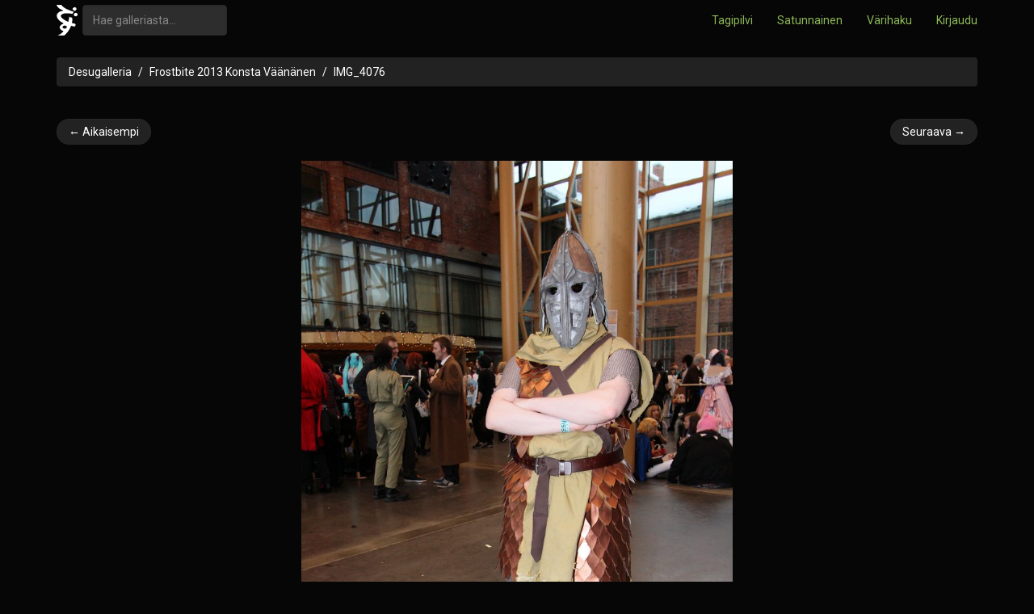

--- FILE ---
content_type: text/html; charset=utf-8
request_url: https://desucon.fi/galleria/frostbite-2013-konsta-vaananen/7118/
body_size: 1249
content:
<!DOCTYPE HTML>
<html lang="fi-FI">
<head>
  <meta charset="UTF-8">
  <title>IMG_4076 - Desugalleria</title>
  <script src="/static/desugallery/js/jquery-1.11.1.min.8101d596b2b8.js" type="text/javascript"></script>
  <script src="/static/desugallery/js/galleria.0ae3df98e5ec.js" type="text/javascript"></script>
  <link rel="stylesheet" href="/static/desugallery/css/style.0ef17a43bab9.css">
  
  <link rel="canonical" href="https://desucon.fi/galleria/frostbite-2013-konsta-vaananen/7118/">
  
    <meta property="og:title" content="IMG_4076">
    <meta property="og:type" content="article">
    <meta property="og:url" content="">
    <meta property="og:image" content="http://desucon.fi/media/th/gallery/13/02/21/IMG_4076.JPG.1200x1200_q85_progressive.jpg">
    <meta property="og:site_name" content="Desugalleria">
  

  
  

</head>
<body>
<div class="navbar navbar-static-top brand-select" role="navigation">
  <div class="container">
    <form class="navbar-form navbar-left f" role="search" method="get" action="/galleria/tag/">
      <a href="/"><img src="/static/desugallery/img/symbol_grey.f5c86c0e5dc9.png"/></a>&nbsp;
      <div class="form-group">
        <input
          type="text"
          class="form-control"
          placeholder="Hae galleriasta..."
          name="q"
          value=""
          title="Hae useampaa tagia erottelemalla ne pilkuin, esim. 'ouran, haruhi'."
        >
      </div>
    </form>
    <ul class="nav navbar-nav navbar-right">
      <li><a href="/galleria/tagit/">Tagipilvi</a></li>
      <li><a href="/galleria/random/" title="/b/">Satunnainen</a></li>
      <li><a href="/galleria/vari/">Värihaku</a></li>
      
      
        <li><a href="/kirjaudu/"><i class="fa fa-key"></i> Kirjaudu</a></li>
      
    </ul>
  </div>
</div>

<div id="main" class="container">
  <div class="row">
    <div class="col-md-12">
      
        <ol class="breadcrumb">
          <li><a href="/galleria/">Desugalleria</a></li>
          
  
    <li><a href="/galleria/frostbite-2013-konsta-vaananen/">Frostbite 2013 Konsta Väänänen</a></li>
  
  <li class="active"><a href="/galleria/frostbite-2013-konsta-vaananen/7118/">IMG_4076</a></li>

        </ol>
      
    </div>
  </div>
  
    
  
  
  <div class="row">
    <div class="col-md-12">
  
    <ul class="pager">
      
        <li class="previous">
          <a href="/galleria/frostbite-2013-konsta-vaananen/7117/">
            &larr; Aikaisempi</a>
        </li>
      
      
        <li class="next">
          <a href="/galleria/frostbite-2013-konsta-vaananen/7119/">
            Seuraava &rarr;
          </a>
        </li>
      
    </ul>
  
</div>
  </div>
  <div class="row">
  <div class="col-md-12 text-center" id="full-photo-ctr">
    <a href="/media/gallery/13/02/21/IMG_4076.JPG" name="image">
      <img src="/media/th/gallery/13/02/21/IMG_4076.JPG.1200x1200_q85_progressive.jpg" id="full-photo" class="orient-portrait">
    </a>

    <div class="photo-detail">
      &copy; 2013
      
        
          vaananen
        
      
    </div>
  </div>
  <div class="row">
    <div class="col-md-12">
  
    <ul class="pager">
      
        <li class="previous">
          <a href="/galleria/frostbite-2013-konsta-vaananen/7117/">
            &larr; Aikaisempi</a>
        </li>
      
      
        <li class="next">
          <a href="/galleria/frostbite-2013-konsta-vaananen/7119/">
            Seuraava &rarr;
          </a>
        </li>
      
    </ul>
  
</div>
  </div>
  <div class="row">
    <div class="col-md-12">
      <hr/>
    </div>
  </div>
  <div class="row">
    <div class="col-md-6">
      

      
      

    </div>
    <div class="col-md-6">
      Kuvattu 16:44 16.2.2013<br>
      Lisätty 04:44 21.2.2013<br>
      Koko 7.5 MB<br>
      <div id="photo-tags">
  Tagit:
  
</div>
      
      
    </div>
  </div>

  


  <div id="footer">
    <hr>
  </div>
</div>
</body>
</html>